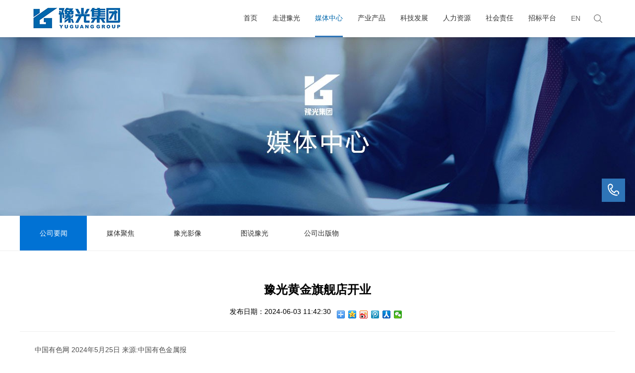

--- FILE ---
content_type: text/html; charset=utf-8
request_url: http://yuguanggold-lead.com.cn/cn/NewsInfo.aspx?Id=11841
body_size: 6181
content:


<!DOCTYPE html PUBLIC "-//W3C//DTD XHTML 1.0 Transitional//EN" "http://www.w3.org/TR/xhtml1/DTD/xhtml1-transitional.dtd">
<html xmlns="http://www.w3.org/1999/xhtml">
<head><meta charset="UTF-8" /><meta name="renderer" content="webkit" /><meta http-equiv="X-UA-Compatible" content="IE=edge" /><meta name="viewport" content="width=device-width, initial-scale=1.0, maximum-scale=1.0, user-scalable=0" /><title>
	河南豫光集团有限公司
</title>
	  <script>
    var wb=window.location.href;
    var sQuery=wb.substring(wb.indexOf("=")+1);
    re=/select|update|delete|truncate|join|union|exec|insert|drop|count|script|alert|src|confirm|iframe|prompt|union|cookie|table|and|'|"|;|>|<|%22|%27/i;
     if(re.test(sQuery))
    {
      var error=sQuery.replace(re,"");
      window.location.href="/404.html";
    }
  </script>
    <link rel="stylesheet" type="text/css" href="css/style.css" />
    <script src="js/jquery-1.8.3.min.js" type="text/javascript" charset="utf-8"></script>
    <script src="js/common.js" type="text/javascript" charset="utf-8"></script>
    <!--[if lt IE 9]>
         <script src="https://oss.maxcdn.com/libs/html5shiv/3.7.0/html5shiv.js"></script>
         <script src="https://oss.maxcdn.com/libs/respond.js/1.3.0/respond.min.js"></script>
      	<![endif]-->
    
<meta name="keywords" content="河南豫光集团有限公司" /><meta name="description" content="公司始终秉承“绿色冶炼、环保发展”的理念，实施了“工业出城，项目上山”的发展模式。通过持续创新和技术攻关，推动铅冶炼工业实现了绿色发展。公司坚持每年筛选实施数十个环保治理项目，豫光采用非稳态制酸工艺回收了铅冶炼产出的二氧化硫；" /></head>
<body>
    <!--header html begin-->
    <header class="head">
			<div class="main">
				<div class="head-logo">
					<a href="Index.aspx">
						<img src="img/logo.png" alt="" />
					</a>
				</div>

				<div class="head-main">
					<ul class="head-ul">
						<li class="head-li">
							<a class="head-li-a" href="Index.aspx">首页</a>
						</li>
						<li  class="head-li">
							<a class="head-li-a" href="aboutIndex.aspx">走进豫光</a>
							<div class="head-li-pull tran">
								<a href="aboutIndex.aspx" >公司概况</a><a href="leader.aspx" >董事长致辞</a><a href="about.aspx?TypeId=10720">组织结构</a><a href="honor.aspx" >行业地位</a><a href="NewsList.aspx?TypeId=10750" >党群工作</a><a href="culture.aspx" >企业文化</a><a href="course.aspx" >大事记</a><a href="contact.aspx" >联系我们</a>
							</div>
						</li>
						<li class="head-li active">
							<a class="head-li-a" href="NewsList.aspx">媒体中心</a>
							<div class="head-li-pull tran">
								<a href="NewsList.aspx?TypeId=10708" >公司要闻</a><a href="NewsList.aspx?TypeId=10709" >媒体聚焦</a><a href="VideoList.aspx" >豫光影像</a><a href="NewsList.aspx?TypeId=10757" >图说豫光</a><a href="press.aspx?TypeId=10759" >公司出版物</a>
							</div>
						</li>
						<li class="head-li">
							<a class="head-li-a" href="ProductIndex.aspx">产业产品</a>
                            <div class="head-li-pull tran">
								<a href="ProductIndex.aspx" >产业展示</a><a href="ProductList.aspx?TypeId=10731" >产品展示</a>
							</div>
						</li>
						<li class="head-li">
							<a class="head-li-a" href="about.aspx?TypeId=10761">科技发展</a>
                            <div class="head-li-pull tran">
								<a href="about.aspx?TypeId=10761" >科技管理</a><a href="/cn/Tender.aspx?TypeId=10762" >标准管理</a><a href="achievement.aspx?TypeId=10763" >知识产权</a><a href="achievement.aspx?TypeId=10764" >科技成果</a><a href="NewsList.aspx?TypeId=10812" >揭榜挂帅</a>
							</div>
						</li>
						<li class="head-li">
							<a class="head-li-a" href="JobList.aspx">人力资源</a>
                            <div class="head-li-pull tran">
								<a href="JobList.aspx" >人才理念</a>
							</div>
						</li>
					<li class="head-li">
							<a class="head-li-a" href="about.aspx?TypeId=10737">社会责任</a>
                            <div class="head-li-pull tran">
								<a href="about.aspx?TypeId=10737" >安全生产</a><a href="NewsList.aspx?TypeId=10738" >环境保护</a><a href="about.aspx?TypeId=10739" >节能减排</a><a href="NewsList.aspx?TypeId=10740" >慈善事业</a>
							</div>
						</li>
                        	<li class="head-li">
							<a class="head-li-a" href="http://125.46.0.162:8081/" target=_blank>招标平台</a>
                            <div class="head-li-pull tran">
							
							</div>
						</li>
                     
					
					</ul>
					<a class="head-lang" href="/en/Index.aspx">EN</a>
					<a class="head-ser" href="javascript:;"></a>
					<div class="head-btn">
						<i></i>
					</div>
					<div class="head-ser-main">
						<input class="head-ser-inp" type="text" name="" id="serachkey" value="" />
						<input class="head-ser-btn" type="button" name="" id="" value="搜索" onclick="SerachProduct()" />
					</div>

                    <script type="text/javascript">
                        var SerachProduct = function () {
                            var serachkey = $("#serachkey").val();
                            if (serachkey == "") {
                                alert("请输入搜索内容！");
                                return;
                            }
                            location.href = "searchList.aspx?keys=" + escape(serachkey);
                        }
            </script>

				</div>
			</div>
		</header>
    <!--header html end-->
    
    <div class="banner-pic" style="background-image: url(/UserFiles/upload/image/20170913/20170913174210362.jpg);">
    </div>
    
<div class="ban-nav">
    <div class="main">
        <dl class="ban-nav-dl">
            <dt class="ban-nav-dt">
                媒体中心</dt>
            <dd class="ban-nav-dd clear">
                <a href="NewsList.aspx?TypeId=10708"   class="active" >公司要闻</a><a href="NewsList.aspx?TypeId=10709"  >媒体聚焦</a><a href="VideoList.aspx"  >豫光影像</a><a href="NewsList.aspx?TypeId=10757"  >图说豫光</a><a href="press.aspx?TypeId=10759"  >公司出版物</a>
            </dd>
        </dl>
    </div>
</div>

    <div class="main">
        <div class="news-detail">
            <div class="news-detail-top">
                <h1>
                    豫光黄金旗舰店开业</h1>
                <div style="display:inline-block;">
                    <p style="float: left">
                        发布日期：2024-06-03 11:42:30
                    </p>
                    <div class="cul-intro-share" style="float: left; margin-top:9px; margin-left:12px;">
                        <!-- JiaThis Button BEGIN -->
                        <div class="cul-intro-share">
                          <div class="bdsharebuttonbox"><a href="#" class="bds_more" data-cmd="more"></a><a href="#" class="bds_qzone" data-cmd="qzone" title="分享到QQ空间"></a><a href="#" class="bds_tsina" data-cmd="tsina" title="分享到新浪微博"></a><a href="#" class="bds_tqq" data-cmd="tqq" title="分享到腾讯微博"></a><a href="#" class="bds_renren" data-cmd="renren" title="分享到人人网"></a><a href="#" class="bds_weixin" data-cmd="weixin" title="分享到微信"></a></div>
<script>    window._bd_share_config = { "common": { "bdSnsKey": {}, "bdText": "", "bdMini": "2", "bdPic": "", "bdStyle": "0", "bdSize": "16" }, "share": {} }; with (document) 0[(getElementsByTagName('head')[0] || body).appendChild(createElement('script')).src = 'http://bdimg.share.baidu.com/static/api/js/share.js?v=89860593.js?cdnversion=' + ~(-new Date() / 36e5)];</script>
                        </div>
                        <!-- JiaThis Button END -->
                    </div>
                </div>
            </div>
            <div class="news-detail-p">
                中国有色网 2024年5月25日 来源:中国有色金属报<br />
&nbsp; &nbsp; &nbsp; 责编 作者：李艳<br />
<br />
&emsp;&emsp;本报讯&nbsp; 5月20日，豫光黄金旗舰店盛大开业。豫光集团党委书记、董事长赵金刚宣布豫光黄金旗舰店开业并为豫光工匠颁奖。豫光集团党委副书记、总经理任文艺主持开业仪式。<br />
&emsp;&emsp;豫光黄金旗舰店开业，是豫光集团延伸产业链条、大力发展贵金属产业、进一步提升豫光品牌形象和盈利能力的重要举措，标志着豫光集团全面启动豫光金街银街建设，推动贵金属产业发展迈上快车道，开启了品牌营销的新征程。<br />
&emsp;&emsp;豫光黄金旗舰店占地面积380平方米，融形象展示、网络直播和金银饰品、金条产品销售等多项功能于一体。当日，豫光集团举行了开业活动，吸引了大量顾客参与。活动现场，各类金银饰品琳琅满目，充分释放了豫光黄金产品的艺术价值、文化价值，展示了豫光品牌影响力。据悉，开业一个小时，店内营业额便达53.6万元。<br />
&emsp;&emsp;（李艳）<br />
            </div>
        </div>
    </div>
    <script type="text/javascript">        $(function () { common.anim(); }); </script>

    <!--footer html begin-->
    <footer class="foot">
			<div class="foot-top">
				<div class="main">
					<nav class="foot-nav">
						<dl class="foot-dl">
							<dt class="foot-dt">走进豫光</dt>
							<dd class="foot-dd">
								<p><a href="aboutIndex.aspx" >公司概况</a></p><p><a href="leader.aspx" >董事长致辞</a></p><p><a href="about.aspx?TypeId=10720">组织结构</a></p><p><a href="honor.aspx" >行业地位</a></p><p><a href="NewsList.aspx?TypeId=10750" >党群工作</a></p><p><a href="culture.aspx" >企业文化</a></p><p><a href="course.aspx" >大事记</a></p><p><a href="contact.aspx" >联系我们</a></p>
							</dd>
						</dl>
						<dl class="foot-dl">
							<dt class="foot-dt">媒体中心</dt>
							<dd class="foot-dd">
								<p><a href="NewsList.aspx?TypeId=10708" >公司要闻</a></p><p><a href="NewsList.aspx?TypeId=10709" >媒体聚焦</a></p><p><a href="VideoList.aspx" >豫光影像</a></p><p><a href="NewsList.aspx?TypeId=10757" >图说豫光</a></p><p><a href="press.aspx?TypeId=10759" >公司出版物</a></p>
							</dd>
						</dl>
						<dl class="foot-dl">
							<dt class="foot-dt">产业产品</dt>
							<dd class="foot-dd">
							<p><a href="ProductIndex.aspx" >产业展示</a></p><p><a href="ProductList.aspx?TypeId=10731" >产品展示</a></p>
							</dd>
						</dl>
						<dl class="foot-dl">
							<dt class="foot-dt">科技发展</dt>
							<dd class="foot-dd">
								<p><a href="about.aspx?TypeId=10761" >科技管理</a></p><p><a href="/cn/Tender.aspx?TypeId=10762" >标准管理</a></p><p><a href="achievement.aspx?TypeId=10763" >知识产权</a></p><p><a href="achievement.aspx?TypeId=10764" >科技成果</a></p><p><a href="NewsList.aspx?TypeId=10812" >揭榜挂帅</a></p>
							</dd>
						</dl>
						<dl class="foot-dl">
							<dt class="foot-dt">人力资源</dt>
							<dd class="foot-dd">
							<p><a href="JobList.aspx" >人才理念</a></p>
							</dd>
						</dl>
						<dl class="foot-dl">
							<dt class="foot-dt">社会责任</dt>
							<dd class="foot-dd">
								<p><a href="about.aspx?TypeId=10737" >安全生产</a></p><p><a href="NewsList.aspx?TypeId=10738" >环境保护</a></p><p><a href="about.aspx?TypeId=10739" >节能减排</a></p><p><a href="NewsList.aspx?TypeId=10740" >慈善事业</a></p>
							</dd>
						</dl>
						
					</nav>
					<div class="foot-wechat">
						<img src="/UserFiles/upload/image/20170914/20170914180112826.jpg" alt="" />
						<p>扫一扫获取</p>
						<p>豫光最新资讯</p>
					</div>
				</div>
			</div>
			<div class="foot-bot">
				<div class="main">
					<div class="foot-link">
						<div class="foot-link-tit">集团公司站群</div>
						<div class="foot-link-a">
							  
            <a href="http://www.yggf.com.cn">河南豫光金铅股份有限公司</a>

           
            
            <a href="http://www.ygzn.com.cn">河南豫光锌业有限公司</a>

           
            
            <a href="http://www.ygcloud.net">豫光有色冶炼工业互联网平台</a>

           
            
						</div>
					</div>

                       <div class="foot-share">
								
							</div>


					<p class="foot-bot-p">COPYRIGHT (&copy;) 2017 All Rights Reserved <a href="http://beian.miit.gov.cn" target="_blank">豫ICP备05026566号</a>
                    <script>
                        var _hmt = _hmt || [];
                        (function () {
                            var hm = document.createElement("script");
                            hm.src = "https://hm.baidu.com/hm.js?cfcfd1a5ff17bd7d20fa3072d59e5ac7";
                            var s = document.getElementsByTagName("script")[0];
                            s.parentNode.insertBefore(hm, s);
                        })();
</script>

                    </p>
				</div>
			</div>
		</footer>
    <!--footer html end-->
    <ul class="fix-com">
        <li class="fix-com-a">
            <div class="fix-com-c">
                <a href="tel:0391-6699888">
                    <img src="img/icon18.png" alt="" />
                </a>
            </div>
            <div class="fix-com-num">
                服务热线：0391-6699888</div>
        </li>
        <li class="fix-com-a backtop">
            <img src="img/icon19.png" alt="" />
            <p>
                TOP</p>
        </li>
    </ul>

        <style type="text/css">
/*分页*/
.page{padding-top:40px;text-align: center;}
.page-ctr{display: inline-block;line-height: 30px;font-size: 12px;color: #333;}
.page-a{float: left;}
.page-a a{margin:0 3px 8px 3px;padding:0 10px;float: left;border: 1px solid #e2e2e2;color: #333;}
.page-a a:hover{background-color: #2b73c6;color: #fff;}
.page-a a.active{background-color: #2b73c6;color: #fff;}
.page-com{float: left;}
.page-com p{float: left;margin:0 3px;}
.page-com-inp{margin:0 3px;float: left;width: 42px;height: 30px;line-height: 28px;border: 1px solid #e2e2e2;text-align: center;}
.page-com-btn{float: left;width: 60px;height: 30px;line-height: 28px;border: 1px solid #e2e2e2;}
.foot-bot-p a{color: #fff;}
    </style>
</body>
</html>


--- FILE ---
content_type: text/css
request_url: http://yuguanggold-lead.com.cn/cn/css/style.css
body_size: 12937
content:
/*init*/
html {font-family:"微软雅黑", arial, 'Open Sans', sans-serif;-webkit-font-smoothing: antialiased;font-size: 14px;}
html, body, div, span, applet, object, iframe, h1, h2, h3, h4, h5, h6, p, blockquote, pre, a, abbr, and, address, cite, code, del, dfn, em, img, ins, kbd, q, s, samp, small, strike, strong, sub, sup, tt, var, b, u, i, dl, dt, dd, ol, ul, li, fieldset, form, label, legend, table, caption, tbody, tfoot, thead, tr, th, td, article, aside, canvas, details, embed, figure, figcaption, footer, header, hgroup, menu, nav, output, ruby, section, summary, time, mark, audio, video, input, textarea, select, *:after, *:before{margin: 0;padding: 0;-webkit-box-sizing: border-box;-moz-box-sizing: border-box;box-sizing: border-box;outline: 0;border: 0;background: transparent;vertical-align: baseline;}
ul, ol, li {list-style: none;}
article,aside,details,figcaption,figure,footer,header,hgroup,main,nav,section,summary {display: block;}
audio,canvas,progress,video {display: inline-block;vertical-align: baseline;}
audio:not([controls]) {display: none;height: 0;}[hidden],template {display: none;}
a {background: transparent;}
a:active,a:hover {outline: 0;}
img{max-width:100%;}
abbr[title] {border-bottom: 1px dotted;}
b,strong {font-weight: bold;}
dfn {font-style: italic;}
mark {background: #ff0;color: #000;}
small {font-size: 80%;}
sub,sup {font-size: 75%;line-height: 0;position: relative;vertical-align: baseline;}
sup {top: -0.5em;}
sub {bottom: -0.25em;}
img {border: 0;}
svg:not(:root) {overflow: hidden;}
figure {margin: 1em 40px;}
hr {-moz-box-sizing: content-box;box-sizing: content-box;height: 0;}
pre {overflow: auto;}
code,kbd,pre,samp {font-family: monospace, monospace;font-size: 1em;}
button,input,optgroup,select,textarea {color: inherit;font: inherit;margin: 0;}
button {overflow: visible;}button,select {text-transform: none;}
button,html input[type="button"],input[type="reset"],input[type="submit"] {-webkit-appearance: button;cursor: pointer;}
button[disabled],html input[disabled] {cursor: default;}button::-moz-focus-inner,input::-moz-focus-inner {border: 0;padding: 0;}input {line-height: normal;}
input[type="checkbox"],input[type="radio"] {box-sizing: border-box;padding: 0;}input[type="number"]::-webkit-inner-spin-button,input[type="number"]::-webkit-outer-spin-button {height: auto;}
input[type="search"] {-webkit-appearance: textfield;-moz-box-sizing: content-box;-webkit-box-sizing: content-box;box-sizing: content-box;}input[type="search"]::-webkit-search-cancel-button,input[type="search"]::-webkit-search-decoration {-webkit-appearance: none;}fieldset {border: 1px solid #c0c0c0;margin: 0 2px;padding: 0.35em 0.625em 0.75em;}legend {border: 0;padding: 0;}textarea {overflow: auto;}optgroup {font-weight: bold;}table {border-collapse: collapse;border-spacing: 0;}td,th {padding: 0;}a{text-decoration: none;color: #005fb4;}.copyrights{text-indent:-9999px;height:0;line-height:0;font-size:0;overflow:hidden;}
@media print {* {text-shadow: none !important;color: #000 !important;background: transparent !important;box-shadow: none !important;} a, a:visited {text-decoration: underline;}a[href]:after {content: " (" attr(href) ")";} abbr[title]:after {content: " (" attr(title) ")";} a[href^="javascript:"]:after,a[href^="#"]:after {content: "";} pre,  blockquote {border: 1px solid #999;page-break-inside: avoid;}thead {display: table-header-group;}tr,img {page-break-inside: avoid;}img {max-width: 100% !important;}p, h2, h3 {orphans: 3;widows: 3;} h2,h3 {page-break-after: avoid;}select {background: #fff !important;}}

/*public*/
.clear:after{content: '';display: block;clear: both;}
.tran{transition: all .3s ease;-webkit-transition: all .3s ease;-moz-transition: all .3s ease;-ms-transition: all .3s ease;-o-transition: all .3s ease;}
.main{margin: 0 auto;width: 1200px;}
.main:after{content: '';display: block;clear: both;}
.ellipsis{display: -webkit-box !important;word-break: break-all;overflow:hidden;text-overflow: ellipsis;-webkit-box-orient: vertical;-webkit-line-clamp:2;}

/*header*/
.head{position: fixed;left:0;top:0;z-index:2;width:100%;background-color: #fff;box-shadow: 0 0 20px 1px rgba(0,0,0,.1);}
.head.fix{left: 50%;top: 30px;margin-left:-600px;width: 1200px;}
.head-logo{padding-left:20px;float: left;}
.head-logo a{display: table-cell;height: 75px;vertical-align: middle;}
.head-logo img{display: block;width: 100%;}
.head-main{float: right;}
.head-ul{float: left;}
.head-li{position:relative;margin-right:30px;float: left;}
.head-li-a{display: block;line-height: 72px;color: #333;border-bottom: 3px solid transparent;}
.head-li-a.icon{padding-right: 15px;background: url("../img/icon1.png") no-repeat right center;}
.head-li-pull{position: absolute;left: 50%;top: 100%;margin-left:-70px;width:140px;background-color: #fff;opacity: 0;visibility: hidden;transform: translateY(15px);-webkit-transform: translateY(15px);}
.head-li-pull a{display: block;line-height: 35px;border-bottom: 1px solid #f1f1f1;text-align: center;color: #333;}
.head-li-pull a:hover{color: #0067ac;}
.head-li.active .head-li-a{color: #0067ac;border-color: #2e74b7;}
.head-li:hover .head-li-a{color: #0067ac;border-color: #2e74b7;}
.head-li:hover .head-li-pull{opacity: 1;visibility: visible;transform: none;-webkit-transform: none;}
.head-lang{float: left;line-height: 75px;color: #666;text-transform: uppercase;}
.head-com{float: left;}
.head-ser{float: left;height: 75px;width:70px;background: url("../img/icon2.png") no-repeat center;}
.head-ser-main{position: absolute;right: 0;top: 100%;display:none;padding: 10px;background-color: #fff;}
.head-ser-inp{float: left;width: 220px;height: 40px;line-height: 40px;border: 1px solid #0067ac;text-indent: 10px;}
.head-ser-btn{float: left;width: 60px;height: 40px;background-color: #0067ac;color: #fff;}
.foot{position: relative;z-index: 1;}
.foot-top{padding:40px 0;background-color: #2e74b7;}
.foot-nav{float: left;}
.foot-dl{padding-left:15px;float: left;width: 140px;}
.foot-dt{position:relative;margin-bottom:10px;font-size: 16px;color: #fff;}
.foot-dt:before{content: "■";position: absolute;left: -15px;top: -3px;}
.foot-dd{}
.foot-dd a{font-size: 12px;color: #fff;line-height: 26px;}
.foot-wechat{float: right;width:155px;text-align: center;color: #fff;}
.foot-wechat img{margin-bottom:10px;display: block;width: 100%;}
.foot-bot{padding:12px 0;background-color: #184770;}
.foot-link{position:relative;float: left;}
.foot-link-tit{width: 190px;height: 33px;line-height:33px;background-color: #466c8d;color: #fff;text-indent: 15px;background-repeat: no-repeat;background-position: 95% center;background-image: url("../img/icon20.png");cursor: pointer;}
.foot-link-a{position: absolute;left: 0;bottom: 100%;display: none;width: 100%;background-color: #466c8d;}
.foot-link-a a{display: block;color: #fff;line-height: 30px;text-indent: 15px;}
.foot-bot-p{float: right;line-height: 33px;color: #fff;}
.foot-bot-p a{color: #fff;}
/*index*/
.banner{position: relative;}
.banner-ul{}
.banner-li{}
.banner-li a{position:relative;display: block;height: 850px;background-repeat: no-repeat;background-position: center;background-size: auto 100%;}
.ban-num{position: absolute;left: 50%;bottom:0;margin-left: -600px;z-index:1;height:120px;width: 1200px;background:url("../img/bkg1.png") repeat;color: #fff;}
.ban-num-tit{padding-top:25px;float: left;width: 135px;height:120px;color:#333;background-color: #fff;text-align: center;box-shadow: 0 0 20px 2px rgba(0,0,0,.1);}
.ban-num-tit img{margin: 0 auto 10px auto;display: block;}
.ban-num-comp{padding-left:60px;padding-top:30px;float: left;line-height: 28px;}
.ban-num-comp p{margin-bottom:5px;font-size: 18px;}
.ban-num-comp span{font-size: 24px;text-transform: uppercase;}
.ban-num-a{padding-right:25px;margin-left:75px;padding-top:30px;float: left;font-size: 48px;background: url("../img/icon3.png") no-repeat right 62px;}
.ban-num-a span{font-size: 20px;}

.ban-num-an{padding-right:25px;margin-left:75px;padding-top:30px;float: left;font-size: 48px;background: url("../img/icon3-01.png") no-repeat right 62px;}
.ban-num-an span{font-size: 20px;}



.ban-num-ul{float: right;}
.ban-num-li{padding-top:30px;float: left;margin-right: 65px;font-size: 16px;}
.ban-num-li p{margin-bottom: 15px;}
.ind-news{padding-bottom: 60px;}
.ind-tit{padding-top:65px;padding-bottom:30px;text-align: center;}
.ind-tit p{margin-bottom:10px;font-size: 28px;color: #4a4949;}
.ind-tit span{text-transform: uppercase;color: #666;}
.ind-news-nav{margin-bottom:30px;text-align: center;}
.ind-news-nav a{display: inline-block;width: 106px;line-height: 36px;color: #333;}
.ind-news-nav a:hover{background-color: #0172d4;color: #fff;}
.ind-news-nav a.active{background-color: #0172d4;color: #fff;}
.ind-news-main{padding:40px 0;background-color: #f2f2f2;}
.ind-news-ul{}
.ind-news-li{float: left;width: 100%;}
.ind-news-li a{display: block;}
.ind-news-li a:after{content: '';display: block;clear: both;}
.ind-news-li-img{float: left;width: 253px;}
.ind-news-li-img img{display: block;width: 100%;}
.ind-news-li-desc{padding-left:20px;float: left;width: 320px;}
.ind-news-li-desc .tit{margin-bottom:10px;font-size: 16px;font-weight: bold;color: #545454;line-height: 30px;overflow: hidden;white-space: nowrap;text-overflow: ellipsis;}
.ind-news-li-desc .cont{margin-bottom:10px;height: 48px;font-size: 12px;line-height: 24px;color: #a5a5a5;overflow: hidden;}
.ind-news-li-time{padding-left: 25px;background: url("../img/icon7.png") no-repeat left center;font-size: 12px;line-height: 24px;color: #525252;}
.ind-news-li a:hover .ind-news-li-desc .tit{color: #0172d4;}
.ind-news-main .owl-theme .owl-controls .owl-buttons div{position: absolute;top: 50%;margin-top: -15px;width: 30px;height: 30px;background-repeat: no-repeat;background-position: center;background-size: contain;background-color: transparent;opacity: 1;border-radius: 0;}
.ind-news-main .owl-theme .owl-controls .owl-buttons div.owl-prev{left:-40px;background-image: url("../img/icon5.png");}
.ind-news-main .owl-theme .owl-controls .owl-buttons div.owl-next{right:-40px;background-image: url("../img/icon6.png");}
.ind-news-main .owl-theme .owl-controls .owl-buttons div.owl-prev:hover{left:-40px;background-image: url("../img/icon5h.png");}
.ind-news-main .owl-theme .owl-controls .owl-buttons div.owl-next:hover{right:-40px;background-image: url("../img/icon6h.png");}
.ind-more{padding:40px 0;text-align: center;}
.ind-more a{position:relative;display: inline-block;width:150px;line-height:45px;color: #fff;background-color: #0172cd;border-radius: 20px;text-align: left;}
.ind-more img{float: left;margin-top: 17px;margin-right: 5px;margin-left: 40px;}
.ind-more a:before{content: '';position: absolute;left: -30px;top: 50%;width: 20px;height: 2px;background-color: #0172cd;}
.ind-more a:after{content: '';position: absolute;right: -30px;top: 50%;width: 20px;height: 2px;background-color: #0172cd;}
.ind-prod{background: url("../img/bkg2.png") no-repeat center top;}
.ind-prod-nav{margin-bottom:55px;text-align: center;}
.ind-prod-nav a{margin:0 25px;display: inline-block;text-align: center;line-height: 28px;color: #6b6b6b;}
.ind-prod-nav a:hover{color: #0172cd;}
.ind-prod-nav img{margin:0 auto;display: block;}
.ind-prod-ul{}
.ind-prod-li{float: left;padding:5px;width: 100%;}
.ind-prod-li:nth-child(2n){animation-delay: .1s;-webkit-animation-delay: .1s;-moz-animation-delay: .1s;}
.ind-prod-li:nth-child(3n){animation-delay: .2s;-webkit-animation-delay: .2s;-moz-animation-delay: .2s;}
.ind-prod-li:nth-child(4n){animation-delay: .3s;-webkit-animation-delay: .3s;-moz-animation-delay: .3s;}
.ind-prod-li-a{position:relative;display:block;overflow:hidden;box-shadow: 0 22px 40px rgba(0,0,0,.16);-webkit-box-shadow: 0 2px 20px rgba(0,0,0,.16);}
.ind-prod-li-img{position: relative;height:183px;overflow: hidden;}
.ind-prod-li-img:before{content: '';position: absolute;left: -10px;top: -10px;z-index:1;width: calc(100% + 20px);height: calc(100% + 20px);border: 1px solid rgba(255,255,255,.6);transition: all .3s ease;-webkit-transition: all .3s ease;-moz-transition: all .3s ease;}
.ind-prod-li-img img{display: block;width: 100%;transition: all .3s ease;-webkit-transition: all .3s ease;-moz-transition: all .3s ease;}
.ind-prod-li-img i{position: absolute;right: 30px;bottom:-40px;z-index:1;width: 46px;height: 40px;background: #0072d4 url("../img/icon17.png") no-repeat center;}
.ind-prod-li-cont{position:relative;padding: 25px 20px;height:208px;background-color: #fff;}
.ind-prod-li-desc{height: 130px;font-size: 12px;line-height: 20px;color: #6e6e6e;overflow: hidden}
.ind-prod-li-tit{margin-bottom:10px;display:block;color:#333;font-size: 15px;overflow: hidden;white-space: nowrap;text-overflow: ellipsis;}
.ind-prod-li-nav{}
.ind-prod-li-nav a{float: left;padding: 0 10px; color: #8D8D8D;font-size: 12px;border: 1px solid #e0e0e0;line-height: 26px;margin-right: 2px;transition: all .3s ease;-webkit-transition: all .3s ease;-moz-transition: all .3s ease;}
.ind-prod-li-nav a:hover{background-color: #0072d4;border-color: #0072d4;color: #fff;}
.ind-prod-li-more{position: absolute;left: 0;bottom: -40px;width: 100%;height: 40px;color:#fff;background-color: #0072d4;text-align: center;line-height: 40px;}
.ind-prod-li-a:hover .ind-prod-li-tit{color: #0072d4;}
.ind-prod-li-a:hover .ind-prod-li-img:before{left:10px;top:10px;width: calc(100% - 20px);height: calc(100% - 30px);}
.ind-prod-li-a:hover .ind-prod-li-img i{bottom: 10px;}
.ind-prod-li-a:hover .ind-prod-li-img img{transform: scale(1.1);-webkit-transform: scale(1.1);-moz-transform: scale(1.1);}
.ind-prod-li-a:hover .ind-prod-li-cont{transform: translateY(-10px);}
.ind-prod-li-a:hover .ind-prod-li-desc{height: 110px;}
.ind-prod-li-a:hover .ind-prod-li-more{bottom: 0;}
.ind-social{margin:70px 0;background-color: #f2f2f2;}
.ind-social-main{position: relative;padding: 70px 0;}
.ind-social-lf{position: absolute;left: 0;top: -40px;padding:20px;width: 338px;border: 10px solid #0172d4;background: #fff url("../img/bkg3.png") no-repeat center bottom;}
.ind-social-lf .ind-tit{padding-top: 30px;}
.ind-social-nav{}
.ind-social-nav-a{}
.ind-social-nav-a a{padding:15px 0;display: block;line-height: 35px;color: #999;border-bottom: 1px solid #eee;background: url("../img/icon6.png") no-repeat right center;}
.ind-social-nav-a a:after{content: '';display: block;clear: both;}
.ind-social-nav-a img{margin-right:20px;float: left;}
.ind-social-nav-a .hover{display: none;}
.ind-social-nav-a a:hover{color: #0172cd;background: url("../img/icon6h.png") no-repeat right center;}
.ind-social-nav-a a:hover .default{display: none;}
.ind-social-nav-a a:hover .hover{display: block;}
.ind-social-ul{float: right;}
.ind-social-ul .ind-prod-li{padding:15px;width: 283px;}
.ind-social-ul .ind-prod-li a{box-shadow: none;-webkit-box-shadow: none;}
.ind-social-ul .ind-prod-li-img{margin-bottom:10px;height: auto;}
.ind-social-p{text-align: center;color: #666;}
.ind-prod-li-a:hover .ind-social-p{color: #0172d4;}
.ind-about{padding: 110px 0;background: url("../img/bkg4.jpg") no-repeat center bottom;}
.ind-about-img{position: relative;top:-30px;margin-right:-32px;float: left;padding:30px;width: 575px;box-shadow: 0 0 20px 3px rgba(0,0,0,.1);background-color: #fff;}
.ind-about-img img{display: block;width: 100%;}
.ind-about-desc{padding:70px;float: right;width: 656px;box-shadow: 0 0 20px 3px rgba(0,0,0,.1);background-color: #fff;font-size: 13px;line-height: 32px;color: #727272;}
.ind-about-desc .tit{margin-bottom:30px;font-size: 24px;color: #4e4e4e;}
.ind-about-more{margin-top:30px;display: block;width: 170px;line-height: 38px;text-align: center;border: 1px solid #e5e5e5;color: #929292;}
.ind-about-more:hover{background-color: #0172d4;border-color: #0172d4;color: #fff;}

/*右侧导航*/
.fix-com{position: fixed;right: 20px;top: 50%;z-index:2;}
.fix-com-a{position:relative;margin-bottom:1px;padding-top:10px;width: 47px;height: 47px;background-color: #2e74b7;text-align: center;color: #fff;cursor: pointer;}
.fix-com-a img{margin: 0 auto;display: block;}
.fix-com-num{position: absolute;top:0;right: 100%;margin-right: 1px;text-align: center;width: 200px;line-height:47px;height: 100%;color: #fff;background-color: #1c5993;visibility: hidden;opacity: 0;}
.fix-com-a:hover{background-color: #1c5993;}
.fix-com-a:hover .fix-com-num{opacity: 1;visibility: visible;}
.backtop{display: none;}



/*产品*/
.banner-img{margin-top:75px;height: 580px;background-repeat: no-repeat;background-position: center;background-size: auto 100%;}
.product{}
.prod-nav{position: relative;top: -65px;z-index:1;padding:0 50px;background-color: #fff;box-shadow: 0 0 20px 2px rgba(0,0,0,.1);}
.prod-nav-ul{}
.prod-nav-li{padding: 30px 0;border-bottom: 3px solid transparent;}
.prod-nav-li a{display: block;text-align: center;color: #666;border-right: 1px solid #eee;}
.prod-nav-li img{margin:0 auto 10px auto;display: block;}
.prod-nav-li:hover{border-color: #2e74b7;}
.prod-nav-li a:hover{color: #2e74b7;}
.prod-nav .owl-theme .owl-controls .owl-buttons div{position: absolute;top: 50%;margin-top: -10px;width: 20px;height: 20px;background-repeat: no-repeat;background-position: center;background-size: contain;background-color: transparent;opacity: 1;border-radius: 0;}
.prod-nav .owl-theme .owl-controls .owl-buttons div.owl-prev{left:-30px;background-image: url("../img/icon28.png");}
.prod-nav .owl-theme .owl-controls .owl-buttons div.owl-next{right:-30px;background-image: url("../img/icon29.png");}
.prod-nav .owl-theme .owl-controls{margin-top: 0;}
.prod-desc{line-height: 28px;color: #8c8c8c;}
.prod-tit{padding-bottom:10px;margin-bottom:20px;font-size: 24px;line-height: 36px;border-bottom: 1px solid #eee;color: #000;}
.prod-desc .tit{margin-top:20px;font-weight: bold;color: #000;}
.prod-list{padding: 60px 0;}
.prod-list .prod-tit{border-bottom: none;}
.prod-list-ul{margin: 0 -12px;}
.prod-list-li{padding:12px;float: left;width: 100%;}
.prod-list-li a{display: block;text-align: center;font-size: 16px;color: #353535;}
.prod-list-li-img{margin-bottom: 10px;}
.prod-list-li-img img{display: block;width: 100%;}
.prod-list .owl-theme .owl-controls .owl-buttons div{position: absolute;top: 50%;margin-top: -15px;width: 30px;height: 30px;background-repeat: no-repeat;background-position: center;background-size: contain;background-color: transparent;opacity: 1;border-radius: 0;}
.prod-list .owl-theme .owl-controls .owl-buttons div.owl-prev{left:-40px;background-image: url("../img/icon5.png");}
.prod-list .owl-theme .owl-controls .owl-buttons div.owl-next{right:-40px;background-image: url("../img/icon6.png");}
.prod-list .owl-theme .owl-controls .owl-buttons div.owl-prev:hover{left:-40px;background-image: url("../img/icon5h.png");}
.prod-list .owl-theme .owl-controls .owl-buttons div.owl-next:hover{right:-40px;background-image: url("../img/icon6h.png");}

/*产品详情*/
.prod-detail{padding-bottom: 60px;}
.prod-detail-tit{padding-bottom:10px;margin-bottom:20px;text-align:center;font-size: 24px;color: #000;border-bottom: 1px solid #eee;}
.prod-detail-main{}
.prod-detail-img{float: left;width: 600px;}
.prod-detail-img img{display: block;width: 100%;}
.prod-detail-desc{float: right;width: 560px;line-height: 36px;color: #505050;}

/*科技发展*/
.banner-pic{margin-top:75px;height: 360px;background-repeat: no-repeat;background-position: center;background-size: auto 100%;}
.ban-nav{border-bottom: 1px solid #eee;}
.ban-nav-dl{}
.ban-nav-dt{display: none;overflow: hidden;}
.ban-nav-dd{}
.ban-nav-dd a{float: left;line-height: 70px;width: 135px;color: #2f2f2f;text-align: center;}
.ban-nav-dd a:hover{background-color: #0172d4;color: #fff;}
.ban-nav-dd a.active{background-color: #0172d4;color: #fff;}
.tech{padding:40px 0;background-color: #f7f7f7;}
.tech-ul{}
.tech-li{padding:15px 0;float: left;width: 50%;}
.tech-li a{display: block;}
.tech-li a:after{content: '';display: block;clear: both;}
.tech-li-img{float: left;width: 332px;height: 234px;overflow: hidden;}
.tech-li-img img{display: block;width: 100%;}
.tech-li-desc{padding:40px 20px 20px 20px;float: left;width: 267px;}
.tech-li-tit{margin-bottom:40px;font-size: 18px;color: #000;overflow: hidden;white-space: nowrap;text-overflow: ellipsis;}
.tech-li-p{height: 56px;line-height: 28px;color: #868686;display: -webkit-box !important;word-break: break-all;overflow:hidden;text-overflow: ellipsis;-webkit-box-orient: vertical;-webkit-line-clamp:2;}
.tech-li-more{margin-top:30px;text-align: right;color: #0172d4;}
.tech-li a:hover .tech-li-tit{color: #0172d4;}
.tech-li a:hover .tech-li-p{color: #0172d4;}

/*新闻列表*/
.news{}
.news-top{margin-bottom: 30px;}
.news-top-ul{}
.news-top-li{padding: 20px 20px 0 0;}
.news-top-li a{position:relative;display: block;background-color: #fff;}
.news-top-li a:after{content: '';display: block;clear: both;}
.news-top-li-img{float: left;width: 600px;}
.news-top-li-img img{display: block;width: 100%;}
.news-top-li-desc{padding:60px 40px 0 60px;float: left;width: 580px;line-height: 26px;color: #4f4f4f;}
.news-top-li-tit{margin-bottom:20px;font-size: 24px;font-weight: bold;color: #000;overflow: hidden;white-space: nowrap;text-overflow: ellipsis;}
.news-top-li-more{margin-top: 20px;color: #0172d4;}
.news-li-time{position:absolute;top:-15px;right:-15px;padding-top:5px;width: 70px;height: 70px;text-align: center;color: #fff;background-color: #0172d4;}
.news-li-time p{font-size: 30px;}
.news-top .owl-theme .owl-controls{margin-top: 0;position: relative;bottom: 40px;text-indent: 180px;}
.news-top .owl-theme .owl-controls .owl-page span{opacity: 1;background-color: #e5e5e5;}
.news-top .owl-theme .owl-controls .owl-page.active span, .news-top .owl-theme .owl-controls.clickable .owl-page:hover span{background-color: #0172d4;}
.news-main{}
.news-ul{margin: 0 -12px;}
.news-li{padding:12px;float: left;width: 33.3333%;}
.news-li a{position: relative;padding:65px 35px 0 20px;display: block;background-color: #fff;}
.news-li-tit{margin-bottom: 20px;font-size: 18px;color: #000;overflow: hidden;white-space: nowrap;text-overflow: ellipsis;}
.news-li-p{margin-bottom:30px;height: 52px;line-height:26px;color: #949494;display: -webkit-box !important;word-break: break-all;overflow:hidden;text-overflow: ellipsis;-webkit-box-orient: vertical;-webkit-line-clamp:2;}
.news-li-more{padding: 15px 20px;text-align: right;border-top: 1px solid #eee;color: #0172d4;}
.news-li a:hover .news-li-tit{color: #0172d4;}

/*分页*/
.page{padding:30px 0;text-align: center;}
.page a{margin:5px;display: inline-block;font-size: 18px;color: #797979;border-bottom: 1px solid transparent;}
.page a:hover{border-bottom-color: #0172d4;}
.page a.active{border-bottom-color: #0172d4;}

/*新闻详情*/
.news-detail{padding: 40px 0;}
.news-detail-top{margin-bottom:20px;padding:20px 0;text-align: center;line-height: 35px;border-bottom: 1px solid #eee;}
.news-detail-top h1{margin-bottom:10px;font-size: 24px;}
.news-detail-p{text-indent: 30px;line-height: 32px;color: #4f4f4f;}
.news-detail-p img{margin: 10px auto;display: block;max-width: 100%;}

/*豫光报*/
.report{padding:40px 0;height: 1030px;background: url("../img/bkg5.png") no-repeat center;background-size: cover;}
.report-tit{position: relative;margin-bottom:60px;font-size: 36px;color: #fff;}
.report-tit:before{content: '';position: absolute;left: 0;bottom: -20px;width: 25px;height: 3px;background: #0172d4;}
.report-ul{margin: 0 -41px;}
.report-li{float: left;padding: 20px 41px;width: 25%;}
.report-li a{padding:10px;display: block;background-color: #fff;text-align: center;line-height: 30px;color: #222;}
.report-li-img{margin-bottom: 10px;}
.report-li-img img{display: block;width: 100%;}

/*豫光影像*/
.video{padding: 40px 0;}
.video-ul{margin: 0 -25px;}
.video-li{padding:25px;float: left;width: 25%;}
.video-li a{display: block;text-align: center;font-size: 16px;color: #000;}
.video-li-img{position:relative;margin-bottom: 10px;overflow: hidden;height: 160px;}
.video-li-img img{display: block;width: 100%;}
.video-li-icon{position: absolute;left: 0;top: 100%;width: 100%;height: 100%;background: url("../img/bkg6.png") repeat;}
.video-li-icon img{position: absolute;left: 50%;top: 50%;width: 56px;margin-top: -28px;margin-left: -28px;}
.video-li a:hover .video-li-icon{top: 0;}
.shade{position: fixed;left: 0;top: 0;z-index:2;display:none;width: 100%;height: 100%;background: url("../img/bkg6.png") repeat;}
.video-play{position: fixed;top: 10%;left: 50%;margin-left: -360px;z-index:2;display:none;width: 720px;background-color: #fff;}
#mediaplayer_logo{display: none;}

/*人力资源*/
.join{}
.join-top{line-height: 28px;color: #777676;}
.join-tit{padding-top:55px;padding-bottom:30px;text-align: center;font-size: 32px;color: #080808;}
.join-top-ul{margin: 0 -13px;padding-top: 30px;padding-bottom: 50px;}
.join-top-li{padding:13px;float: left;width: 33.3333%;}
.join-top-li img{display: block;width: 100%;}
.join-main{padding-bottom:40px;background-color: #eaf3fa;}
.join-nav{margin-bottom:40px;text-align: center;}
.join-nav a{display: inline-block;width: 120px;line-height: 45px;border-radius: 20px;color: #1279c1;font-size: 18px;}
.join-nav a.active{background-color: #1279c1;color: #fff;}
.join-cont{}
.join-item{display: none;}
.join-ul{}
.join-li{}
.join-list{padding:15px 0;line-height:20px;text-align:center;border-bottom: 1px solid #ddd;cursor: pointer;}
.join-list.tit{font-size: 16px;font-weight: bold;color: #fff;background-color: #1279c1;cursor: default;}
.join-list-a{float: left;}
.join-list-a.wid1{width: 40%;text-align: left;text-indent: 20px;}
.join-list-a.wid2{width: 20%;}
.join-list-a.wid3{width: 20%;}
.join-list-a.wid4{width: 20%;}
.join-li-main{padding: 20px;display:none;text-align:left;line-height: 30px;color: #666;border-bottom: 1px solid #f2f2f2;}
.join-li-cont{margin-bottom: 20px;}
.join-li-btn{width: 110px;height: 38px;color: #fff;background-color: #2b73c6;}
.join-form{position: absolute;left: 50%;top: 70%;z-index:2;margin-left: -600px;display:none;padding:35px;width: 1200px;background-color: #fff;}
.join-form-top{margin-bottom:25px;color: #787878;}
.join-form-top .tit{margin-bottom:20px;text-align: center;font-size: 30px;color: #494949;}
.join-form-top-cont{padding-top: 20px;}
.join-form-top-inp{float: left;width: 315px;height: 38px;text-indent:10px;line-height: 38px;border: 1px solid #a2a2a2;}
.join-form-top-upload{position: relative;float: left;height: 38px;width: 93px;line-height: 38px;background-color: #a2a2a2;color: #fff;text-align: center;}
.join-form-top-upload input{position: absolute;left: 0;top: 0;width: 100%;height: 100%;opacity: 0;filter: alpha(opacity=0);}
.join-form-top-btn{margin-left:10px;float: left;height: 38px;width: 93px;color: #fff;background-color: #2b73c6;}
.join-form-main{}
.join-form-item{}
.join-form-tit{margin-bottom:10px;padding: 10px;font-size: 16px;font-weight: bold;background-color: #f2f2f2;}
.join-form-cont{position: relative;}
.join-form-dl{margin-bottom:10px;float: left;width: 33.3333%;}
.join-form-dt{float: left;width: 105px;text-align: right;line-height: 35px;}
.join-form-dd{float: left;}
.join-form-dd-inp{float: left;width: 248px;height: 35px;line-height: 35px;text-indent: 10px;border: 1px solid #e1e1e1;}
.join-form-btn{margin: 40px auto;display: block;width: 110px;height: 38px;color: #fff;background-color: #2b73c6;}
.join-form-notice{padding: 20px;line-height: 24px;background-color: #f2f2f2;}
.join-form-add{position: absolute;right: 0;top: 50px;width: 21px;height: 21px;background-repeat: no-repeat;background-position: center;background-image: url("../img/icon36.png");cursor: pointer;}
.join-form-add.del{background-image: url("../img/icon37.jpg");}

/*招标公告*/
.notice{}
.notice-list{float: left;width: 785px;}
.notice-ul{}
.notice-li{margin-bottom: 15px;}
.notice-li a{padding:15px;display: block;background-color: #fff;color:#5f5f5f;line-height: 25px;background-color: #fff;}
.notice-li a:after{content: '';display: block;clear: both;}
.notice-li p{padding-left:25px;float: left;width:80%;background: url("../img/icon31.png") no-repeat left center;}
.notice-li span{float: right;}
.notice-li a:hover{color: #0172d4;}
.notice-nav{float: right;width: 386px;}
.notice-nav-a{position: relative;margin-bottom: 15px;}
.notice-nav-a img{display: block;width: 100%;}
.notice-nav-a p{position: absolute;left: 0;bottom: 0;width: 100%;text-align: center;background: url("../img/bkg6.png") repeat;color: #fff;line-height: 50px;}

/*走进豫光*/
.about{padding-top: 0;}
.about-main{margin: 0 -40px;}
.about-ul{}
.about-li{padding:40px;float: left;}
.about-li a{display:block;padding:30px 20px;background-color: #fff;border: 1px solid #ddd;}
.about-li-desc{margin-bottom:40px;text-align: center;color: #000;}
.about-li-desc .time{margin-bottom:20px;font-size: 26px;}
.about-li-img{padding: 0 10px;}
.about-li-img img{display: block;width: 100%;}
.about-main .owl-theme .owl-controls .owl-buttons div{position: absolute;top: -20px;width: 37px;height: 27px;border:1px solid #eee;background-repeat: no-repeat;background-position: center;background-color: transparent;opacity: 1;border-radius: 0;}
.about-main .owl-theme .owl-controls .owl-buttons div.owl-prev{right: 86px;background-image: url("../img/icon32.png");}
.about-main .owl-theme .owl-controls .owl-buttons div.owl-next{right:50px;background-image: url("../img/icon33.png");}
.big-img{position: fixed;left: 50%;top: 20%;margin-left: -300px;z-index:2;display:none;width: 600px;}
.big-img img{display: block;width: 100%;}

/*联系我们*/
.contact{}
.contact-map{height: 530px;background-color: #f1f1f1;}
.contact-desc{padding: 40px 0;line-height: 28px;color: #898989;}
.contact-desc .tit{margin-bottom:10px;font-size: 16px;font-weight: bold;color: #121212;}

/*走进豫光频道页*/
.company{}
.company-about{}
.company-about .company-tit{text-align: left;}
.company-tit{padding-top:50px;padding-bottom:20px;text-align: center;line-height: 30px;}
.company-tit p{font-size: 26px;color: #000;}
.company-tit span{font-size: 12px;color: #c9c9c9;}
.company-about-p{line-height: 36px;color: #494949;text-indent: 30px;}
.company-about-num{padding: 50px 0;}
.company-about-num-a{float: left;width:200px;text-align: center;line-height: 40px;border-left: 1px solid #eee;}
.company-about-num-a:first-child{border-left: none;}
.company-about-num-a p{font-size: 38px;font-weight: bold;color: #0072d3;}
.company-about-num-a span{font-size: 12px;color: #565656;}
.company-about-bot{background-color: #0072d3;}
.company-about-more{position: relative;padding: 30px 0;}
.company-about-btn{display:block;width: 170px;line-height: 50px;border: 1px solid #fff;text-align: center;color: #fff;}
.company-about-img{position: absolute;right: 0;bottom: 0;width: 600px;}
.company-about-img img{display: block;width: 100%;}
.comp-lead{background-color: #f8f8f8;}
.comp-lead-main{}
.comp-lead-img{float: left;width: 446px;}
.comp-lead-img img{display: block;width: 100%;}
.comp-lead-desc{float: right;width: 720px;line-height: 36px;color: #494949;text-indent: 30px;}
.comp-lead-more{padding-top:60px;text-align: right;}
.comp-lead-more a{display: inline-block;width: 170px;line-height: 50px;border: 1px solid #0072d3;text-align: center;color: #0072d3;}
.comp-status{background: url("../img/bkg8.png") no-repeat center;background-size: cover}
.comp-status-ul{}
.comp-status-li{padding: 20px;}
.comp-status-li-a{margin-bottom:20px;display:block;text-align: center;color: #4c4c4c;}
.comp-status-li-img{margin-bottom: 10px}
.comp-status-li-img img{display: block;width: 100%;}
.comp-status .owl-theme .owl-controls .owl-buttons div{position: absolute;top: 50%;margin-top: -15px;width: 30px;height: 30px;background-repeat: no-repeat;background-position: center;background-size: contain;background-color: transparent;opacity: 1;border-radius: 0;}
.comp-status .owl-theme .owl-controls .owl-buttons div.owl-prev{left:-40px;background-image: url("../img/icon5.png");}
.comp-status .owl-theme .owl-controls .owl-buttons div.owl-next{right:-40px;background-image: url("../img/icon6.png");}
.comp-status .owl-theme .owl-controls .owl-buttons div.owl-prev:hover{left:-40px;background-image: url("../img/icon5h.png");}
.comp-status .owl-theme .owl-controls .owl-buttons div.owl-next:hover{right:-40px;background-image: url("../img/icon6h.png");}
.comp-thing{}
.comp-thing-top{height:300px;color: #fff;text-align: center;background: url("../img/bkg7.png") no-repeat center;background-size: cover;}
.comp-thing-top .company-tit p{color: #fff;}
.comp-thing-main{padding-left: 240px;padding-bottom: 60px;padding-right: 60px;}
.comp-thing-ul{position:relative;padding: 60px 0;}
.comp-thing-ul:after{content: '';position: absolute;left: 92px;bottom: -15px;width: 19px;height: 19px;background: url("../img/icon35.png") no-repeat center;}
.comp-thing-ul:before{content: '';position: absolute;left: 100px;top: 0;height:100%;width: 3px;background-color: #d0d0d0;}
.comp-thing-li{position: relative;margin-bottom: 20px;}
.comp-thing-li:before{content: '';position: absolute;left: 92px;top: 15px;width: 19px;height: 19px;background: url("../img/icon34.png") no-repeat center;}
.comp-thing-li-time{float: left;width: 110px;color: #000;}
.comp-thing-li-time span{font-size: 26px;font-weight: bold;}
.comp-thing-li-desc{position:relative;padding:30px;float: right;width: 768px;border: 1px solid #e5e5e5;line-height: 28px;color: #828282;}
.comp-thing-li-desc:before{content: '';position: absolute;left: -12px;top: 15px;width: 14px;height: 17px;background: url("../img/icon38.png") no-repeat center;}

/*企业文化*/
.culture{}
.culture-ul{}
.culture-li{}
.culture-li-main{float: left;width: 50%;}
.culture-li-desc{padding-right:35px;padding-top: 8%;float: right;width: 600px;line-height: 36px;color: #57595b;}
.culture-li-desc .tit{font-size: 26px;color: #0172d4;}
.culture-li-img{float: right;width: 50%;}
.culture-li-img img{display: block;width: 100%;}
.culture-li.odd .culture-li-main{float: right;}
.culture-li.odd .culture-li-desc{float: left;padding-left: 35px;padding-right: 0;}
.culture-li.odd .culture-li-img{float: left;}




/*动画效果*/
.ani-up{visibility: hidden;-webkit-opacity: 0;opacity: 0;}
.fadeInUp{visibility: visible;animation: fadeInUp ease-out .6s forwards;-webkit-animation: fadeInUp ease-out .6s forwards;-moz-animation: fadeInUp ease-out .6s forwards;}
.ani-rig{visibility: hidden;-webkit-opacity: 0;opacity: 0;}
.faderight {visibility: visible;animation: faderight ease-out .6s forwards;-webkit-animation: faderight ease-out .6s forwards;-moz-animation: faderight ease-out .6s forwards;}
.ani-left{visibility: hidden;-webkit-opacity: 0;opacity: 0;}
.fadeleft {visibility: visible;animation: fadeleft ease-out .6s forwards;-webkit-animation: fadeleft ease-out .6s forwards;-moz-animation: fadeleft ease-out .6s forwards;}
.scalew{animation: scaleW .8s 1s both;-moz-animation: scaleW .8s 1s both;-webkit-animation: scaleW .8s 1s both;}
.scaleh{animation: scaleH .8s 1s both;-webkit-animation: scaleH .8s 1s both; -moz-animation: scaleH .8s 1s both;}
.fadedown{-webkit-animation:fadeInDown .8s .3s both;-moz-animation:fadeInDown .8s .3s both;animation:fadeInDown .8s .3s both;}
.fadeup{-webkit-animation: fadeInUp .8s .3s both;-moz-animation: fadeInUp .8s .3s both;animation: fadeInUp .8s .3s both;}
.ostar{animation: ostar 1s 0s infinite linear both;-webkit-animation: ostar 1s 0s infinite linear both; -moz-animation: ostar 1s 0s infinite linear both;}
@keyframes ostar{
	0%{opacity:0}50%{opacity:1}100%{opacity:0}
}
@-webkit-keyframes ostar{
	0%{opacity:0}50%{opacity:1}100%{opacity:0}
}
@-moz-keyframes ostar{
	0%{opacity:0}50%{opacity:1}100%{opacity:0}
}
@keyframes scaleW{
	0%{transform:scaleX(0)}100%{transform:scaleX(1)}
}
@-webkit-keyframes scaleW{
	0%{-webkit-transform:scaleX(0)}100%{-webkit-transform:scaleX(1)}
}
@-moz-keyframes scaleW{
	0%{-moz-transform:scaleX(0)}100%{-moz-transform:scaleX(1)}
}
@keyframes scaleH{
	0%{transform:scaleY(0)}100%{transform:scaleY(1)}
}
@-webkit-keyframes scaleH{
	0%{-webkit-transform:scaleY(0)}100%{-webkit-transform:scaleY(1)}
}
@-moz-keyframes scaleH{
	0%{-moz-transform:scaleY(0)}100%{-moz-transform:scaleY(1)}
}
@keyframes fadeInDown {
    0% { opacity: 0; transform: translate3d(0,-100%,0)} 100% { opacity: 1;transform: none;}
}
@-webkit-keyframes fadeInDown { 
	0% { opacity: 0; -webkit-transform: translate3d(0,-100%,0);}100% { opacity: 1; -webkit-transform: none;}
}
@-moz-keyframes fadeInDown { 
	0% { opacity: 0; -moz-transform: translate3d(0,-100%,0);}100% { opacity: 1; -moz-transform: none;}
}
@keyframes fadeInUp {
	0% {opacity: 0;transform: translate3d(0, 50%, 0);}100% {opacity: 1;transform: none;}
}
@-webkit-keyframes fadeInUp {
	0% {opacity: 0;-webkit-opacity: 0;-webkit-transform: translate3d(0, 50%, 0);}100% {opacity: 1;-webkit-opacity: 1;-webkit-transform: none;}
}
@-moz-keyframes fadeInUp {
	0% {opacity: 0;-moz-transform: translate3d(0, 50%, 0);}100% {opacity: 1;-moz-transform: none;}
}
@keyframes faderight {
	0% {opacity: 0;transform: translate3d(-50%, 0, 0);}100% {opacity: 1;transform: none}
}
@-webkit-keyframes faderight {
	0% {opacity: 0;-webkit-opacity: 0;-webkit-transform: translate3d(-50%, 0, 0);}100% {opacity: 1;-webkit-opacity: 1;-webkit-transform: none;}
}
@-moz-keyframes faderight {
	0% {opacity: 0;-moz-transform: translate3d(-50%, 0, 0);}100% {opacity: 1;-moz-transform: none;}
}
@keyframes fadeleft {
	0% {opacity: 0;transform: translate3d(50%, 0, 0);}100% {opacity: 1;transform: none}
}
@-webkit-keyframes fadeleft {
	0% {opacity: 0;-webkit-opacity: 0;-webkit-transform: translate3d(50%, 0, 0);}100% {opacity: 1;-webkit-opacity: 1;-webkit-transform: none;}
}
@-moz-keyframes fadeleft {
	0% {opacity: 0;-moz-transform: translate3d(50%, 0, 0);}100% {opacity: 1;-moz-transform: none;}
}


@media screen and (max-width: 1200px) {
	.main{width: 740px;}
	.head{}
	.head.fix{margin-left: -370px;width: 740px;}
	.head-ul{position: absolute;left: 0;top: 100%;display:none;width: 100%;background-color: #fff;}
	.head-ul.active{display: block;}
	.head-li{margin-left: 0;width: 100%;padding: 0 20px;}
	.head-li-a{line-height: 40px;border-bottom: 1px dotted #e6e4e4;}
	.head-li-a.icon{background-image: none;}
	.head-li-pull{display: none;}
	.head-btn{float: left;padding:33px 15px 0 0;height:75px;display:block;float: right;}
    .head-btn:before{content: '';display: block;width: 14px;height: 2px;background-color: #02529b;transition: all .3s ease;-webkit-transition: all .3s ease;}
    .head-btn:after{content: '';display: block;width: 20px;height: 2px;background-color: #02529b;transition: all .3s ease;-webkit-transition: all .3s ease;}
    .head-btn i{margin:5px 0;display: block;width: 25px;height: 2px;background-color: #02529b;}
    .head-btn.active:before{width: 25px;}
    .head-btn.active:after{width: 25px;}
    .foot-nav{margin-bottom: 30px;}
    .foot-dl{width: 105px;}
	.foot-wechat{float: left;}
	
	
	/*index*/
	.banner-li a{height: 530px;}
	.ban-num{margin-left: -370px;width: 740px;}
	.ban-num-comp{padding-left: 20px;}
	.ban-num-comp span{font-size: 20px;}
	.ban-num-a{margin-left: 20px;padding-top:40px;font-size: 30px;}
    .ban-num-an{margin-left: 20px;padding-top:40px;font-size: 30px;}



	.ban-num-li{margin-right: 10px;font-size: 14px;}
	.ind-news-ul{padding: 0 40px;}
	.ind-news-main .owl-theme .owl-controls .owl-buttons div.owl-prev{left: 0;}
	.ind-news-main .owl-theme .owl-controls .owl-buttons div.owl-next{right: 0;}
	.ind-prod-nav a{margin: 0 10px;}
	.ind-prod-li-img{height: 150px;}
	.ind-prod-li-cont{height: 250px;}
	.ind-prod-li-nav a{margin-bottom: 5px;}
	.ind-social-lf{top: 120px;}
	.ind-social-ul{width: 283px;}
	
	/*产品*/
	.banner-img{height: 380px;}
	.prod-list{padding: 60px 40px;}
	.prod-list-ul{margin: 0;}
	
	/*产品详情*/
	.prod-detail-img{width: 360px;}
	.prod-detail-desc{width: 360px;}
	
	/*科技发展*/
	.tech-li-desc{width: 332px;}
	
	/*新闻列表*/
	.news-top-li-img{width: 100%;}
	.news-top-li-desc{width: 100%;}
	.news-top .owl-theme .owl-controls{text-indent: 0;bottom: 0;}
	.news-ul{margin: 0;}
	
	/*豫光报*/
	.report-ul{margin: 0;}
	.report-li{padding: 10px;}
	
	/*豫光影像*/
	.video-ul{margin: 0;}
	.video-li{padding: 10px;width: 33.3333%;}
	
	/*人力资源*/
	.join-form{margin-left: -350px;width: 700px;}
	.join-form-dl{width: 50%;}
	.join-form-dd-inp{width: 200px;}
	.join-top-dd-inp{width: 196px;}
	
	/*招标公告*/
	.notice-list{width: 425px;}
	.notice-nav{width: 300px;}
	
	/*走进豫光*/
	.about-main{margin: 0;}
	.about-li{padding: 40px 10px;}
	
	/*走进豫光频道页*/
	.company-about-num-a{width: 170px;}
	.company-about-img{width: 520px;}
	.comp-lead-img{width: 300px;}
	.comp-lead-desc{padding-bottom:40px;padding-top: 0;width: 420px;}
	.comp-status .owl-theme .owl-controls .owl-buttons div.owl-prev{left:0;}
	.comp-status .owl-theme .owl-controls .owl-buttons div.owl-next{right:0;}
	.comp-thing-main{padding-left: 0;padding-right: 0;}
	.comp-thing-li-desc{width: 604px;}
	
	/*企业文化*/
	.culture-li-main{width: 100%;}
	.culture-li-desc{padding: 20px;width: 100%;}
	.culture-li.odd .culture-li-desc{padding: 20px;}
	.culture-li-img{width: 100%;}
	
}
@media screen and (max-width: 740px) {
	body{padding-top: 45px;}
	.main{width: 100%;}
	.head.fix{margin-left: 0;left: 0;top:0;width: 100%;}
	.head-logo{padding-left: 10px;}
	.head-logo a{height: 45px;width: 120px;}
	.head-ser{height: 45px;width: 40px;}
	.head-lang{line-height: 45px;}
	.head-btn{width: 40px;height: 45px;padding: 15px 0 0 0;}
	.head-ser-main{width: 100%;}
	.head-ser-inp{width: 70%;}
	.head-ser-btn{width: 30%;}
	.head-li-a{font-size: 14px;}
	.foot-top{padding: 10px 15px;}
	.foot-dl{padding:10px 0;width: 100%;text-align: left;}
    .foot-dt{margin-bottom:0;}
    .foot-dt:before{display: none;}
    .foot-dt:after{content: '+';float: right;font-size: 24px;line-height: 16px;font-weight: normal;transition: all .3s ease;-webkit-transition: all .3s ease;}
    .foot-dt.active:after{transform: rotate(45deg);-webkit-transform: rotate(45deg);}
    .foot-dd{padding-top:10px;line-height: 35px;display: none;}
    .foot-dd.active{display: block;}
    .foot-wechat{float: none;margin: 0 auto;}
    .foot-bot{padding: 10px;text-align: center;}
    .foot-link{display: none;}
    .foot-bot-p{width: 100%;line-height: 20px;}
    
    /*右侧固定菜单*/
    .fix-com{right: 0;}
    .fix-com-num{display: none;}
    
    /*index*/
   	.banner-li a{height: 230px;}
   	.ban-num{position: relative;margin-left: 0;left: auto;bottom: auto;width: 100%;height: auto;}
   	.ban-num-tit{width: 70px;padding-top: 10px;height: 90px;}
   	.ban-num-comp{height: 90px;padding-top: 20px;padding-left: 15px;}
   	.ban-num-a{padding-top:30px;margin:0 0 0 10px;height: 90px;font-size: 25px;background-position: right center;}
   	   	.ban-num-an{padding-top:30px;margin:0 0 0 10px;height: 90px;font-size: 25px;background-position: right center;}
   	.ban-num-ul{width: 100%;}
   	.ban-num-li{margin: 0;width: 25%;text-align: center;font-size: 12px;}
   	.ind-news-nav{padding-left: 10px;padding-right: 10px;}
   	.ind-news-nav a{float: left;margin: 5px 1%;width: 31.333%;}
   	.ind-news-li-img{width: 100%;}
   	.ind-news-li-desc{padding-left:0;width: 100%;}
   	.ind-prod-nav a{width: 25%;margin: 5px 0;float: left;}
   	.ind-prod-li{width: 100%;padding: 10px 15px;}
   	.ind-prod-li-img{height: auto;}
   	.ind-social-lf{position: relative;left: auto;top: auto;width: 100%;}
   	.ind-social-ul{width: 100%;}
   	.ind-social-ul .ind-prod-li{width: 100%;}
   	.ind-about{padding: 0;}
   	.ind-about-img{margin: 0;top: 0;width: 100%;}
   	.ind-about-desc{padding: 20px;width: 100%;}
   	
   	/*产品*/
	.banner-img{margin-top:0;height: 220px;}
	.product{padding: 0 15px;}
	.prod-nav{margin:20px 0;top: 0;}
	.prod-nav-li a{border: none;}
   	
   	/*产品详情*/
	.prod-detail-img{margin-bottom:15px;width: 100%;}
	.prod-detail-desc{width: 100%;}
   	
   	/*科技发展*/
   	.banner-pic{margin-top: 0;height: 180px;}
   	.ban-nav-dl{position: relative;z-index: 1;padding: 0 15px;}
   	.ban-nav-dt{display: block;line-height: 45px;border-bottom: 1px solid #eee;font-weight: bold;font-size: 16px;}
   	.ban-nav-dt:after{content: '+';float: right;font-size: 20px;transition: all .3s ease;-webkit-transition: all .3s ease;}
   	.ban-nav-dt.active:after{transform: rotate(90deg);-webkit-transform: rotate(90deg);}
   	.ban-nav-dd{position: absolute;left: 0;top: 100%;display:none;width: 100%;background-color: #fff;}
   	.ban-nav-dd.active{display: block;}
   	.ban-nav-dd a{padding-left: 20px;display: block;width: 100%;line-height: 40px;border-bottom: 1px solid #eee;text-align: left;}
   	.tech{padding: 40px 15px;}
   	.tech-ul{}
   	.tech-li{padding: 10px 0;width: 100%;}
   	.tech-li-img{width: 100%;height: auto;}
   	.tech-li-desc{padding:20px 0 0 0;width: 100%;}
   	.tech-li-tit{margin-bottom: 10px;}
   	.tech-li-more{margin-top: 10px;}
   	
   	/*新闻列表*/
	.news-top-li-desc{padding: 20px;}
   	.news-li{width: 100%;}
   	
   	/*新闻详情*/
   	.news-detail{padding: 40px 15px;}
   	.news-detail-top h1{font-size: 20px;font-weight: normal;}
   	
   	/*豫光报*/
	.report{padding: 40px 15px;height: auto;}
	.report-ul{margin: 0 -10px;}
	.report-li{padding:10px 5px;width: 50%;}
	
	/*豫光影像*/
	.video-li{padding: 10px;width: 50%;}
	.video-play{left: 5%;margin-left: 0;width: 90%;}
	
	/*人力资源*/
	.join-top{padding-left: 15px;padding-right: 15px;}
	.join-list-a{font-size: 14px;}
	.join-list-a.wid1{text-indent: 0;padding-left: 10px;}
	.join-form{padding:15px;margin-left: 0;left: 5%;width: 90%;}
	.join-form-top-inp{margin-bottom:10px;width: 100%;}
	.join-form-dl{width: 100%;}
	.join-form-dd{width: 59%;}
	.join-form-dd-inp{width: 100%;}
	.join-form-add{right: -16px;bottom: 0;}
	
	/*招标公告*/
	.notice-list{width: 100%;}
	.notice-nav{width: 100%;}
	.notice-li p{width: 70%;}
	
	/*走进豫光*/
	.about-li a{padding: 30px 10px;}
	.about-main .owl-theme .owl-controls .owl-buttons div.owl-next{right: 5px;}
	.about-main .owl-theme .owl-controls .owl-buttons div.owl-prev{right: 41px;}
   	.big-img{margin-left: 0;left: 5%;width: 90%;}
   	
   	/*联系我们*/
   	.contact-map{}
   	.contact-desc{padding: 40px 15px;}
   	
   	/*走进豫光频道页*/
   	.company-about{padding-left: 15px;padding-right: 15px;}
   	.company-about-num-a{width: 50%;border: none;}
   	.company-about-img img{display: none;}
   	.company-about-btn{margin: 0 auto;}
   	.comp-lead{padding: 0 15px;}
   	.comp-lead-img{width: 100%;}
   	.comp-lead-desc{width: 100%;}
   	.comp-thing-ul:before{display: none;}
   	.comp-thing-ul:after{display: none;}
   	.comp-thing-li:before{display: none;}
   	.comp-thing-main{padding-left: 15px;padding-right: 15px;}
   	.comp-thing-li-desc{padding: 15px;width: 100%;}
   	.comp-thing-li-time{margin-bottom: 10px;}
   	
}
















--- FILE ---
content_type: application/javascript
request_url: http://yuguanggold-lead.com.cn/cn/js/common.js
body_size: 1265
content:
var common={
	init: function(){
		$(".head-ser").on("click", function(){
			$(this).toggleClass("active");
			$(".head-ser-main").toggle();
			$(".head-btn").removeClass("active");
			$(".head-ul").removeClass("active");
		})
		$(".head-btn").on("click touch", function(){
			$(this).toggleClass("active");
			$(".head-ul").toggleClass("active");
			$(".head-ser-main").hide();
		});
		$(".foot-link-tit").on("click", function(){
			$(".foot-link-a").toggle();
		});
		$(".foot-dt").on("click", function(){
			$(this).toggleClass("active");
			$(this).siblings(".foot-dd").toggleClass("active");
			$(this).closest(".foot-dl").siblings().find(".foot-dt").removeClass("active");
			$(this).closest(".foot-dl").siblings().find(".foot-dd").removeClass("active");
		});
		$(".ban-nav-dt").on("click", function(){
			$(this).toggleClass("active");
			$(".ban-nav-dd").toggleClass("active");
		});
		$(window).scroll(function(){
			if($(this).scrollTop() >60){
				$(".backtop").show();
			}else{
				$(".backtop").hide();
			}
		})
		$(".backtop").on("click", function(){
			$("body, html").stop().animate({"scrollTop":0},200);
		})
	},
	anim: function(){
		var winHeight = $(window).height();
		var winSroTop=0;
		function anite(){
			$(".ani-up").each(function(){
				if(winHeight+winSroTop>$(this).offset().top){
					$(this).addClass("fadeInUp");
				}
			})
			$(".ani-rig").each(function(){
				if(winHeight+winSroTop>$(this).offset().top){
					$(this).addClass("faderight");
				}
			})
			$(".ani-left").each(function(){
				if(winHeight+winSroTop>$(this).offset().top){
					$(this).addClass("fadeleft");
				}
			})
		}
		anite();
		$(window).scroll(function(){
			winSroTop = $(this).scrollTop();
			anite();
		});
		var browser=navigator.appName;
		if(browser != "Netscape"){
			var b_version=navigator.appVersion;
			var version=b_version.split(";"); 
			var trim_Version=version[1].replace(/[ ]/g,""); 
			if(browser=="Microsoft Internet Explorer" && trim_Version=="MSIE9.0") { 
				$(".ani-up").css("opacity",1);
				$(".ani-rig").css("opacity",1);
				$(".ani-left").css("opacity",1);
			}
		}
	},
	word:function(div,num){
		var winH = $(window).height();
		var offsetH = $(div).offset().top;
		$(num).text(0);
		var bol = true;
		function wordPlay(){
			if(winH+$(this).scrollTop()>offsetH+60 && bol){
				$(num).each(function(){
					var _this = $(this);
					var num = 0;
					var dataNum = $(this).attr("data-num");
					var timer = setInterval(function(){
						var n = _this.attr("data-num")/30;
						num+=n;
						_this.text(parseInt(num));
						if(num>=dataNum) {
							clearInterval(timer);
							_this.text(dataNum);
						}
					},60);
				});
				bol=false;
			}
		}
		wordPlay();
		$(window).scroll(function(){
			wordPlay();
		})
	},
	ind: function(){
		$(window).scroll(function(){
			if($(this).scrollTop() >120){
				$(".head").removeClass("fix");
			}else{
				$(".head").addClass("fix");
			}
		})
	},
	about: function(){
		$(".about-li").find("a").on("click", function(){
			var imgSrc = $(this).find("img").attr("src");
			$(".shade, .big-img").show();
			$(".big-img").find("img").attr("src",imgSrc);
		})
		$(".shade").on("click", function(){
			$(".shade, .big-img").hide();
		})
	},
	comp: function(){
		$(".comp-status-li-a").on("click", function(){
			var imgSrc = $(this).find("img").attr("src");
			$(".shade, .big-img").show();
			$(".big-img").find("img").attr("src",imgSrc);
		})
		$(".shade").on("click", function(){
			$(".shade, .big-img").hide();
		})
	}
}
$(function(){
	common.init();
})
